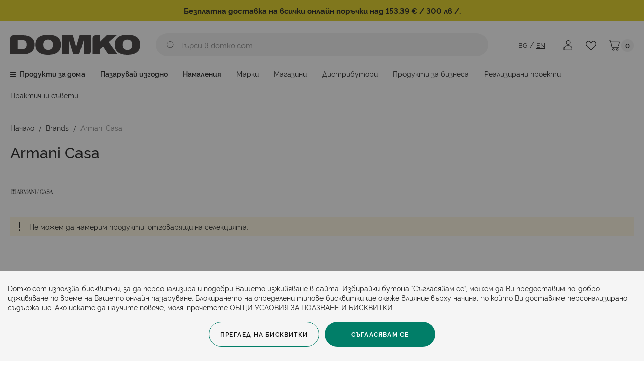

--- FILE ---
content_type: text/html; charset=UTF-8
request_url: https://www.domko.com/brands/armani_casa
body_size: 20779
content:
<!doctype html>
<html lang="bg-bg">
    <head prefix="og: http://ogp.me/ns# category: http://ogp.me/ns/category#">
        <script>
    var LOCALE = 'bg\u002DBG';
    var BASE_URL = 'https\u003A\u002F\u002Fwww.domko.com\u002F';
    var require = {
        'baseUrl': 'https\u003A\u002F\u002Fwww.domko.com\u002Fstatic\u002Fversion1768374246\u002Ffrontend\u002FStenik\u002Fblank\u002Fbg_BG'
    };</script>        <meta charset="utf-8"/>
<meta name="title" content=" - Продукти от марката - Цени  от Домко"/>
<meta name="description" content="Armani Casa"/>
<meta name="robots" content="INDEX,FOLLOW"/>
<meta name="viewport" content="width=device-width, initial-scale=1, maximum-scale=1, user-scalable=no"/>
<meta name="format-detection" content="telephone=no"/>
<title> - Продукти от марката - Цени  от Домко</title>
                <link rel="stylesheet" type="text/css" media="all" href="https://www.domko.com/static/version1768374246/frontend/Stenik/blank/bg_BG/css/styles-m.css" />
<link rel="stylesheet" type="text/css" media="all" href="https://www.domko.com/static/version1768374246/frontend/Stenik/blank/bg_BG/jquery/uppy/dist/uppy-custom.css" />
<link rel="stylesheet" type="text/css" media="all" href="https://www.domko.com/static/version1768374246/frontend/Stenik/blank/bg_BG/Amasty_Base/vendor/slick/amslick.min.css" />
<link rel="stylesheet" type="text/css" media="all" href="https://www.domko.com/static/version1768374246/frontend/Stenik/blank/bg_BG/Amasty_LibSwiperJs/vendor/swiper/swiper.min.css" />
<link rel="stylesheet" type="text/css" media="all" href="https://www.domko.com/static/version1768374246/frontend/Stenik/blank/bg_BG/Magezon_Core/css/styles.css" />
<link rel="stylesheet" type="text/css" media="all" href="https://www.domko.com/static/version1768374246/frontend/Stenik/blank/bg_BG/Inchoo_DualPrices/css/dual-prices.css" />
<link rel="stylesheet" type="text/css" media="all" href="https://www.domko.com/static/version1768374246/frontend/Stenik/blank/bg_BG/Magezon_Core/css/mgz_bootstrap.css" />
<link rel="stylesheet" type="text/css" media="all" href="https://www.domko.com/static/version1768374246/frontend/Stenik/blank/bg_BG/Magezon_Builder/css/styles.css" />
<link rel="stylesheet" type="text/css" media="all" href="https://www.domko.com/static/version1768374246/frontend/Stenik/blank/bg_BG/Magezon_Builder/css/common.css" />
<link rel="stylesheet" type="text/css" media="all" href="https://www.domko.com/static/version1768374246/frontend/Stenik/blank/bg_BG/BlueFormBuilder_Core/css/intlTelInput.min.css" />
<link rel="stylesheet" type="text/css" media="all" href="https://www.domko.com/static/version1768374246/frontend/Stenik/blank/bg_BG/Amasty_ShopbyBase/css/chosen/chosen.css" />
<link rel="stylesheet" type="text/css" media="screen and (min-width: 768px)" href="https://www.domko.com/static/version1768374246/frontend/Stenik/blank/bg_BG/css/styles-l.css" />
<link rel="stylesheet" type="text/css" media="print" href="https://www.domko.com/static/version1768374246/frontend/Stenik/blank/bg_BG/css/print.css" />
<script type="text/javascript" src="https://www.domko.com/static/version1768374246/frontend/Stenik/blank/bg_BG/requirejs/require.js"></script>
<script type="text/javascript" src="https://www.domko.com/static/version1768374246/frontend/Stenik/blank/bg_BG/mage/requirejs/mixins.js"></script>
<script type="text/javascript" src="https://www.domko.com/static/version1768374246/frontend/Stenik/blank/bg_BG/requirejs-config.js"></script>
<link rel="preload" as="font" crossorigin="anonymous" href="https://www.domko.com/static/version1768374246/frontend/Stenik/blank/bg_BG/fonts/Luma-Icons.woff2" />
<link rel="preload" as="font" crossorigin="anonymous" href="https://www.domko.com/static/version1768374246/frontend/Stenik/blank/bg_BG/fonts/Rawline/Rawline-Light.woff2" />
<link rel="preload" as="font" crossorigin="anonymous" href="https://www.domko.com/static/version1768374246/frontend/Stenik/blank/bg_BG/fonts/Rawline/Rawline-Regular.woff2" />
<link rel="preload" as="font" crossorigin="anonymous" href="https://www.domko.com/static/version1768374246/frontend/Stenik/blank/bg_BG/fonts/Rawline/Rawline-Italic.woff2" />
<link rel="preload" as="font" crossorigin="anonymous" href="https://www.domko.com/static/version1768374246/frontend/Stenik/blank/bg_BG/fonts/Rawline/Rawline-SemiBold.woff2" />
<link rel="preload" as="font" crossorigin="anonymous" href="https://www.domko.com/static/version1768374246/frontend/Stenik/blank/bg_BG/fonts/Rawline/Rawline-Bold.woff2" />
<link rel="preload" as="font" crossorigin="anonymous" href="https://www.domko.com/static/version1768374246/frontend/Stenik/blank/bg_BG/fonts/Rawline/Rawline-ExtraBold.woff2" />
<link rel="canonical" href="https://www.domko.com/brands/armani_casa" />
<link rel="icon" type="image/x-icon" href="https://www.domko.com/media/favicon/default/favicon.png" />
<link rel="shortcut icon" type="image/x-icon" href="https://www.domko.com/media/favicon/default/favicon.png" />
                <script >
        window.getWpGA4Cookie = function(name) {
            match = document.cookie.match(new RegExp(name + '=([^;]+)'));
            if (match) return decodeURIComponent(match[1].replace(/\+/g, ' ')) ;
        };

        window.dataLayer2 = window.dataLayer2 || [];
                var dl4Objects = [{"0":"consent","1":"default","2":{"analytics_storage":"denied","ad_storage":"denied","ad_personalization":"denied","ad_user_data":"denied"},"length":3,"callee":true},{"0":"consent","1":"update","2":{"analytics_storage":"denied","ad_storage":"denied","ad_personalization":"denied","ad_user_data":"denied"},"length":3,"callee":true},{"pageName":" - \u041f\u0440\u043e\u0434\u0443\u043a\u0442\u0438 \u043e\u0442 \u043c\u0430\u0440\u043a\u0430\u0442\u0430 - \u0426\u0435\u043d\u0438  \u043e\u0442 \u0414\u043e\u043c\u043a\u043e","pageType":"category","google_tag_params":{"ecomm_pagetype":"category","ecomm_category":"Default Category"}}];
        for (var i in dl4Objects) {
            window.dataLayer2.push({ecommerce: null});
            window.dataLayer2.push(dl4Objects[i]);
        }
                var wpGA4Cookies = ['wp_ga4_customerId','wp_ga4_customerGroup'];
        wpGA4Cookies.map(function(cookieName) {
            var cookieValue = window.getWpGA4Cookie(cookieName);
            if (cookieValue) {
                var dl4Object = {};
                dl4Object[cookieName.replace('wp_ga4_', '')] = cookieValue;
                window.dataLayer2.push(dl4Object);
            }
        });
    </script>

    <!-- Google Tag Manager -->
<script>(function(w,d,s,l,i){w[l]=w[l]||[];w[l].push({'gtm.start':
new Date().getTime(),event:'gtm.js'});var f=d.getElementsByTagName(s)[0],
j=d.createElement(s),dl=l!='dataLayer'?'&l='+l:'';j.async=true;j.src=
'https://www.googletagmanager.com/gtm.js?id='+i+dl;f.parentNode.insertBefore(j,f);
})(window,document,'script','dataLayer2','GTM-WJQG22K');</script>
<!-- End Google Tag Manager -->    <script type="text/x-magento-init">
        {
            "*": {
                "Magento_PageCache/js/form-key-provider": {
                    "isPaginationCacheEnabled":
                        0                }
            }
        }
    </script>
<style>
	@media (min-width: 1260px) {
		.magezon-builder .mgz-container {width: 1260px;}
	}
	</style>
<meta property="og:title" content="Armani Casa" />
<meta property="og:url" content="https://www.domko.com/brands/armani_casa" />
<meta property="og:description" content="Armani Casa" />
<meta property="og:image" content="https://www.domko.com/media/amasty/shopby/option_images/brand7.png" />
<meta property="og:image" content="https://www.domko.com/static/version1768374246/frontend/Stenik/blank/bg_BG/images/domko-logo.jpg" /><!-- Google Tag Manager -->
    <script >(function(w,d,s,l,i){w[l]=w[l]||[];w[l].push({'gtm.start':
    new Date().getTime(),event:'gtm.js'});var f=d.getElementsByTagName(s)[0],
    j=d.createElement(s),dl=l!='dataLayer'?'&l='+l:'';j.async=true;j.src=
    'https://www.googletagmanager.com/gtm.js?id='+i+dl;f.parentNode.insertBefore(j,f);
    })(window,document,'script','dataLayer2','GTM-WJQG22K');</script>
<!-- End Google Tag Manager -->
<meta property="og:type" content="category"/>

    <meta property="og:title" content=" - Продукти от марката - Цени "/>

    <meta property="og:description" content="Вижте всичко от ➤  ➤ в магазин Домко ✔️ Продукти и аксесоари за дома от марката ✔️ Очакваме ви онлайн или на ☎️ *2002"/>

<meta property="og:url" content="https://www.domko.com/brands/armani_casa"/>

    <meta property="og:image" content="https://www.domko.com/media/amasty/shopby/option_images/brand7.png"/>

<meta property="og:site_name" content="Domko"/>
    </head>
    <body data-container="body"
          data-mage-init='{"loaderAjax": {}, "loader": { "icon": "https://www.domko.com/static/version1768374246/frontend/Stenik/blank/bg_BG/images/loader-2.gif"}}'
        class="pl-thm-stenik pl-thm-stenik-blank page-with-filter page-products categorypath- category-default-category ambrand-index-index page-layout-1column" id="html-body">
        <!-- Google Tag Manager (noscript) -->
<noscript><iframe src="https://www.googletagmanager.com/ns.html?id=GTM-WJQG22K"
height="0" width="0" style="display:none;visibility:hidden"></iframe></noscript>
<!-- End Google Tag Manager (noscript) -->

<script type="text/x-magento-init">
    {
        "*": {
            "mage/cookies": {
                "expires": null,
                "path": "\u002F",
                "domain": ".www.domko.com",
                "secure": true,
                "lifetime": "604800"
            }
        }
    }
</script>
    <noscript>
        <div class="message global noscript">
            <div class="content">
                <p>
                    <strong>JavaScript изглежда да бъде прекратен във вашия браузър.</strong>
                    <span>
                        За най-добър опит на нашия сайт не забравяйте да включите Javascript във вашия браузър.                    </span>
                </p>
            </div>
        </div>
    </noscript>

<script>
    window.cookiesConfig = window.cookiesConfig || {};
    window.cookiesConfig.secure = true;
</script><script>    require.config({
        map: {
            '*': {
                wysiwygAdapter: 'mage/adminhtml/wysiwyg/tiny_mce/tinymceAdapter'
            }
        }
    });</script>
<script data-cfasync="false" type="text&#x2F;javascript">window.isGdprCookieEnabled = true;

require(['Amasty_GdprFrontendUi/js/modal-show'], function (modalConfigInit) {
    modalConfigInit({"isDeclineEnabled":0,"barLocation":0,"policyText":"Domko.com \u0438\u0437\u043f\u043e\u043b\u0437\u0432\u0430 \u0431\u0438\u0441\u043a\u0432\u0438\u0442\u043a\u0438, \u0437\u0430 \u0434\u0430 \u043f\u0435\u0440\u0441\u043e\u043d\u0430\u043b\u0438\u0437\u0438\u0440\u0430 \u0438 \u043f\u043e\u0434\u043e\u0431\u0440\u0438 \u0412\u0430\u0448\u0435\u0442\u043e \u0438\u0437\u0436\u0438\u0432\u044f\u0432\u0430\u043d\u0435 \u0432 \u0441\u0430\u0439\u0442\u0430. \u0418\u0437\u0431\u0438\u0440\u0430\u0439\u043a\u0438 \u0431\u0443\u0442\u043e\u043d\u0430 \u201c\u0421\u044a\u0433\u043b\u0430\u0441\u044f\u0432\u0430\u043c \u0441\u0435\u201d, \u043c\u043e\u0436\u0435\u043c \u0434\u0430 \u0412\u0438 \u043f\u0440\u0435\u0434\u043e\u0441\u0442\u0430\u0432\u0438\u043c \u043f\u043e-\u0434\u043e\u0431\u0440\u043e \u0438\u0437\u0436\u0438\u0432\u044f\u0432\u0430\u043d\u0435 \u043f\u043e \u0432\u0440\u0435\u043c\u0435 \u043d\u0430 \u0412\u0430\u0448\u0435\u0442\u043e \u043e\u043d\u043b\u0430\u0439\u043d \u043f\u0430\u0437\u0430\u0440\u0443\u0432\u0430\u043d\u0435. \u0411\u043b\u043e\u043a\u0438\u0440\u0430\u043d\u0435\u0442\u043e \u043d\u0430 \u043e\u043f\u0440\u0435\u0434\u0435\u043b\u0435\u043d\u0438 \u0442\u0438\u043f\u043e\u0432\u0435 \u0431\u0438\u0441\u043a\u0432\u0438\u0442\u043a\u0438 \u0449\u0435 \u043e\u043a\u0430\u0436\u0435 \u0432\u043b\u0438\u044f\u043d\u0438\u0435 \u0432\u044a\u0440\u0445\u0443 \u043d\u0430\u0447\u0438\u043d\u0430, \u043f\u043e \u043a\u043e\u0439\u0442\u043e \u0412\u0438 \u0434\u043e\u0441\u0442\u0430\u0432\u044f\u043c\u0435 \u043f\u0435\u0440\u0441\u043e\u043d\u0430\u043b\u0438\u0437\u0438\u0440\u0430\u043d\u043e \u0441\u044a\u0434\u044a\u0440\u0436\u0430\u043d\u0438\u0435. \u0410\u043a\u043e \u0438\u0441\u043a\u0430\u0442\u0435 \u0434\u0430 \u043d\u0430\u0443\u0447\u0438\u0442\u0435 \u043f\u043e\u0432\u0435\u0447\u0435, \u043c\u043e\u043b\u044f, \u043f\u0440\u043e\u0447\u0435\u0442\u0435\u0442\u0435 <a href=\"privacy-policy-cookie-restriction-mode\" title=\"Cookie Policy\" target=\"_blank\">\u041e\u0411\u0429\u0418 \u0423\u0421\u041b\u041e\u0412\u0418\u042f \u0417\u0410 \u041f\u041e\u041b\u0417\u0412\u0410\u041d\u0415 \u0418 \u0411\u0418\u0421\u041a\u0412\u0418\u0422\u041a\u0418.<\/a>","firstShowProcess":"0","cssConfig":{"backgroundColor":"#F5F5F5","policyTextColor":"#222222","textColor":null,"titleColor":null,"linksColor":"#222222","acceptBtnColor":null,"acceptBtnColorHover":null,"acceptBtnTextColor":null,"acceptBtnTextColorHover":null,"acceptBtnOrder":null,"allowBtnTextColor":null,"allowBtnTextColorHover":null,"allowBtnColor":null,"allowBtnColorHover":null,"allowBtnOrder":null,"declineBtnTextColorHover":null,"declineBtnColorHover":null,"declineBtnTextColor":null,"declineBtnColor":null,"declineBtnOrder":null},"isAllowCustomersCloseBar":true,"isPopup":false,"isModal":false,"className":"amgdprjs-bar-template","buttons":[{"label":"\u0421\u044a\u0433\u043b\u0430\u0441\u044f\u0432\u0430\u043c \u0441\u0435","dataJs":"accept","class":"-allow -save","action":"allowCookies"},{"label":"\u041f\u0440\u0435\u0433\u043b\u0435\u0434 \u043d\u0430 \u0431\u0438\u0441\u043a\u0432\u0438\u0442\u043a\u0438","dataJs":"settings","class":"-settings"}],"template":"<div role=\"alertdialog\"\r\n     class=\"modal-popup _show amgdprcookie-bar-container <% if (data.isPopup) { %>-popup<% } %>\"\r\n     data-amcookie-js=\"bar\"\r\n     aria-label=\"<%= phrase.cookieBar %>\"\r\n>\r\n    <div data-amgdprcookie-focus-start tabindex=\"0\">\r\n        <span tabindex=\"0\" class=\"amgdprcookie-focus-guard\" data-focus-to=\"last\"><\/span>\r\n        <div class=\"amgdprcookie-bar-block\">\r\n            <div id=\"amgdprcookie-policy-text\" class=\"amgdprcookie-policy\"><%= data.policyText %><\/div>\r\n            <div class=\"amgdprcookie-buttons-block\">\r\n                <% _.each(data.buttons, function(button) { %>\r\n                <button\r\n                    class=\"amgdprcookie-button <%= button.class %>\"\r\n                    disabled\r\n                    data-amgdprcookie-js=\"<%= button.dataJs %>\"\r\n                >\r\n                    <%= button.label %>\r\n                <\/button>\r\n                <% }); %>\r\n            <\/div>\r\n        <\/div>\r\n        <span tabindex=\"0\" class=\"amgdprcookie-focus-guard\" data-focus-to=\"first\"><\/span>\r\n    <\/div>\r\n<\/div>\r\n<div role=\"alertdialog\" tabindex=\"-1\" class=\"amgdprcookie-bar-overlay\" data-amcookie-js=\"bar\"><\/div>\r\n<style>\r\n    <% if(css.backgroundColor){ %>\r\n    .amgdprcookie-bar-container {\r\n        background-color: <%= css.backgroundColor %>\r\n    }\r\n    <% } %>\r\n    <% if(css.policyTextColor){ %>\r\n    .amgdprcookie-bar-container .amgdprcookie-policy {\r\n        color: <%= css.policyTextColor %>;\r\n    }\r\n    <% } %>\r\n    <% if(css.textColor){ %>\r\n    .amgdprcookie-bar-container .amgdprcookie-text {\r\n        color: <%= css.textColor %>;\r\n    }\r\n    <% } %>\r\n    <% if(css.titleColor){ %>\r\n    .amgdprcookie-bar-container .amgdprcookie-header {\r\n        color: <%= css.titleColor %>;\r\n    }\r\n    <% } %>\r\n    <% if(css.linksColor){ %>\r\n    .amgdprcookie-bar-container .amgdprcookie-link,\r\n    .amgdprcookie-bar-container .amgdprcookie-policy a {\r\n        color: <%= css.linksColor %>;\r\n    }\r\n    <% } %>\r\n    <% if(css.acceptBtnOrder || css.acceptBtnColor || css.acceptBtnTextColor){ %>\r\n    .amgdprcookie-bar-container .amgdprcookie-button.-save {\r\n        <% if(css.acceptBtnOrder) { %>order: <%= css.acceptBtnOrder %>; <% } %>\r\n        <% if(css.acceptBtnColor) { %>\r\n            background-color: <%= css.acceptBtnColor %>;\r\n            border-color: <%= css.acceptBtnColor %>;\r\n        <% } %>\r\n        <% if(css.acceptBtnTextColor) { %>color: <%= css.acceptBtnTextColor %>; <% } %>\r\n    }\r\n    <% } %>\r\n    <% if(css.acceptBtnColorHover || css.acceptBtnTextColorHover){ %>\r\n    .amgdprcookie-bar-container .amgdprcookie-button.-save:hover {\r\n        <% if(css.acceptBtnColorHover) { %>\r\n            background-color: <%= css.acceptBtnColorHover %>;\r\n            border-color: <%= css.acceptBtnColorHover %>;\r\n        <% } %>\r\n        <% if(css.acceptBtnTextColorHover) { %> color: <%= css.acceptBtnTextColorHover %>; <% } %>\r\n    }\r\n    <% } %>\r\n    <% if(css.allowBtnOrder || css.allowBtnColor || css.allowBtnTextColor){ %>\r\n    .amgdprcookie-bar-container .amgdprcookie-button.-settings {\r\n        <% if(css.allowBtnOrder) { %> order: <%= css.allowBtnOrder %>; <% } %>\r\n        <% if(css.allowBtnColor) { %>\r\n            background-color: <%= css.allowBtnColor %>;\r\n            border-color: <%= css.allowBtnColor %>;\r\n        <% } %>\r\n        <% if(css.allowBtnTextColor) { %> color: <%= css.allowBtnTextColor %>; <% } %>\r\n    }\r\n    <% } %>\r\n    <% if(css.allowBtnColorHover || css.allowBtnTextColorHover){ %>\r\n    .amgdprcookie-bar-container .amgdprcookie-button.-settings:hover {\r\n        <% if(css.allowBtnColorHover) { %>\r\n            background-color: <%= css.allowBtnColorHover %>;\r\n            border-color: <%= css.allowBtnColorHover %>;\r\n        <% } %>\r\n        <% if(css.allowBtnTextColorHover) { %> color: <%= css.allowBtnTextColorHover %>; <% } %>\r\n    }\r\n    <% } %>\r\n    <% if(css.declineBtnOrder || css.declineBtnColor || css.declineBtnTextColor){ %>\r\n    .amgdprcookie-bar-container .amgdprcookie-button.-decline {\r\n        <% if(css.declineBtnOrder) { %> order: <%= css.declineBtnOrder %>; <% } %>\r\n        <% if(css.declineBtnColor) { %>\r\n            background-color: <%= css.declineBtnColor %>;\r\n            border-color: <%= css.declineBtnColor %>;\r\n        <% } %>\r\n        <% if(css.declineBtnTextColor) { %> color: <%= css.declineBtnTextColor %>; <% } %>\r\n    }\r\n    <% } %>\r\n    <% if(css.declineBtnColorHover || css.declineBtnTextColorHover){ %>\r\n    .amgdprcookie-bar-container .amgdprcookie-button.-decline:hover {\r\n        <% if(css.declineBtnColorHover) { %>\r\n            background-color: <%= css.declineBtnColorHover %>;\r\n            border-color: <%= css.declineBtnColorHover %>;\r\n        <% } %>\r\n        <% if(css.declineBtnTextColorHover) { %> color: <%= css.declineBtnTextColorHover %>; <% } %>\r\n    }\r\n    <% } %>\r\n<\/style>\r\n"});
});</script>    <script data-cfasync="false" type="text/x-magento-init">
        {
            "*": {
                "Magento_Ui/js/core/app": {"components":{"gdpr-cookie-modal":{"cookieText":"Domko.com \u0438\u0437\u043f\u043e\u043b\u0437\u0432\u0430 \u0431\u0438\u0441\u043a\u0432\u0438\u0442\u043a\u0438, \u0437\u0430 \u0434\u0430 \u043f\u0435\u0440\u0441\u043e\u043d\u0430\u043b\u0438\u0437\u0438\u0440\u0430 \u0438 \u043f\u043e\u0434\u043e\u0431\u0440\u0438 \u0412\u0430\u0448\u0435\u0442\u043e \u0438\u0437\u0436\u0438\u0432\u044f\u0432\u0430\u043d\u0435 \u0432 \u0441\u0430\u0439\u0442\u0430. \u0418\u0437\u0431\u0438\u0440\u0430\u0439\u043a\u0438 \u0431\u0443\u0442\u043e\u043d\u0430 \u201c\u0421\u044a\u0433\u043b\u0430\u0441\u044f\u0432\u0430\u043c \u0441\u0435\u201d, \u043c\u043e\u0436\u0435\u043c \u0434\u0430 \u0412\u0438 \u043f\u0440\u0435\u0434\u043e\u0441\u0442\u0430\u0432\u0438\u043c \u043f\u043e-\u0434\u043e\u0431\u0440\u043e \u0438\u0437\u0436\u0438\u0432\u044f\u0432\u0430\u043d\u0435 \u043f\u043e \u0432\u0440\u0435\u043c\u0435 \u043d\u0430 \u0412\u0430\u0448\u0435\u0442\u043e \u043e\u043d\u043b\u0430\u0439\u043d \u043f\u0430\u0437\u0430\u0440\u0443\u0432\u0430\u043d\u0435. \u0411\u043b\u043e\u043a\u0438\u0440\u0430\u043d\u0435\u0442\u043e \u043d\u0430 \u043e\u043f\u0440\u0435\u0434\u0435\u043b\u0435\u043d\u0438 \u0442\u0438\u043f\u043e\u0432\u0435 \u0431\u0438\u0441\u043a\u0432\u0438\u0442\u043a\u0438 \u0449\u0435 \u043e\u043a\u0430\u0436\u0435 \u0432\u043b\u0438\u044f\u043d\u0438\u0435 \u0432\u044a\u0440\u0445\u0443 \u043d\u0430\u0447\u0438\u043d\u0430, \u043f\u043e \u043a\u043e\u0439\u0442\u043e \u0412\u0438 \u0434\u043e\u0441\u0442\u0430\u0432\u044f\u043c\u0435 \u043f\u0435\u0440\u0441\u043e\u043d\u0430\u043b\u0438\u0437\u0438\u0440\u0430\u043d\u043e \u0441\u044a\u0434\u044a\u0440\u0436\u0430\u043d\u0438\u0435. \u0410\u043a\u043e \u0438\u0441\u043a\u0430\u0442\u0435 \u0434\u0430 \u043d\u0430\u0443\u0447\u0438\u0442\u0435 \u043f\u043e\u0432\u0435\u0447\u0435, \u043c\u043e\u043b\u044f, \u043f\u0440\u043e\u0447\u0435\u0442\u0435\u0442\u0435 <a href=\"privacy-policy-cookie-restriction-mode\" title=\"Cookie Policy\" target=\"_blank\">\u041e\u0411\u0429\u0418 \u0423\u0421\u041b\u041e\u0412\u0418\u042f \u0417\u0410 \u041f\u041e\u041b\u0417\u0412\u0410\u041d\u0415 \u0418 \u0411\u0418\u0421\u041a\u0412\u0418\u0422\u041a\u0418.<\/a>","firstShowProcess":"0","acceptBtnText":"\u0421\u044a\u0433\u043b\u0430\u0441\u044f\u0432\u0430\u043c \u0441\u0435","declineBtnText":null,"settingsBtnText":"\u041f\u0440\u0435\u0433\u043b\u0435\u0434 \u043d\u0430 \u0431\u0438\u0441\u043a\u0432\u0438\u0442\u043a\u0438","isDeclineEnabled":0,"isAllowCustomersCloseBar":true,"component":"Amasty_GdprFrontendUi\/js\/cookies","barType":0,"barLocation":0,"children":{"gdpr-cookie-settings-modal":{"component":"Amasty_GdprFrontendUi\/js\/modal\/cookie-settings"},"gdpr-cookie-information-modal":{"component":"Amasty_GdprFrontendUi\/js\/modal\/cookie-information"}}}}}            }
        }
    </script>
    <!-- ko scope: 'gdpr-cookie-modal' -->
        <!--ko template: getTemplate()--><!-- /ko -->
    <!-- /ko -->
    <style>
        .amgdprjs-bar-template {
            z-index: 999;
                    bottom: 0;
                }
    </style>


<div class="widget block block-static-block">
    <p style="text-align: center; padding: 10px; background: #DECB02; color: #ffffff;"><span style="color: #000;"> <strong>Безплатна доставка на всички онлайн поръчки над 153.39 € / 300 лв /.</strong></span></p></div>
<div class="page-wrapper"><header class="page-header"><div class="panel wrapper"><div class="panel header"><a class="action skip contentarea"
   href="#contentarea">
    <span>
        Прескачане към съдържанието    </span>
</a>
<ul class="header links">    <li class="greet welcome" data-bind="scope: 'customer'">
        <!-- ko if: customer().fullname  -->
        <span class="logged-in"
              data-bind="text: new String('Здравей, %1!').
              replace('%1', customer().fullname)">
        </span>
        <!-- /ko -->
        <!-- ko ifnot: customer().fullname  -->
        <span class="not-logged-in"
              data-bind="text: ''"></span>
                <!-- /ko -->
    </li>
        <script type="text/x-magento-init">
        {
            "*": {
                "Magento_Ui/js/core/app": {
                    "components": {
                        "customer": {
                            "component": "Magento_Customer/js/view/customer"
                        }
                    }
                }
            }
        }
    </script>
<!-- BLOCK customer --><div class="header-customer">
</div>
<!-- /BLOCK customer --><li class="link authorization-link">
    <span class="clever-link" data-href="https://www.domko.com/customer/account/login/referer/aHR0cHM6Ly93d3cuZG9ta28uY29tL2JyYW5kcy9hcm1hbmlfY2FzYQ~~/"        >Вход</span>
</li>
<li><span class="clever-link" data-href="https://www.domko.com/customer/account/create/">Регистрация</span></li></ul></div></div><div class="header content"><span data-action="toggle-nav" class="action nav-toggle"><span>Превключване Nav</span></span>
<a
    class="logo"
    href="https://www.domko.com/"
    title="&#x041E;&#x043D;&#x043B;&#x0430;&#x0439;&#x043D;&#x20;&#x043C;&#x0430;&#x0433;&#x0430;&#x0437;&#x0438;&#x043D;&#x20;&#x0414;&#x043E;&#x043C;&#x043A;&#x043E;"
    aria-label="store logo">
    <img src="https://www.domko.com/static/version1768374246/frontend/Stenik/blank/bg_BG/images/logo.svg"
         title="&#x041E;&#x043D;&#x043B;&#x0430;&#x0439;&#x043D;&#x20;&#x043C;&#x0430;&#x0433;&#x0430;&#x0437;&#x0438;&#x043D;&#x20;&#x0414;&#x043E;&#x043C;&#x043A;&#x043E;"
         alt="&#x041E;&#x043D;&#x043B;&#x0430;&#x0439;&#x043D;&#x20;&#x043C;&#x0430;&#x0433;&#x0430;&#x0437;&#x0438;&#x043D;&#x20;&#x0414;&#x043E;&#x043C;&#x043A;&#x043E;"
            width="259"            height="40"    />
</a>

<div data-block="minicart" class="minicart-wrapper">
    <span class="action showcart" href="https://www.domko.com/checkout/cart/"
       data-bind="scope: 'minicart_content'">
        <span class="text">Моята количка</span>
        <span class="counter qty">
            <!-- ko ifnot: getCartParam('summary_count') -->
                0
            <!-- /ko -->
            <!-- ko if: getCartParam('summary_count') -->
                <span class="not-empty" data-bind="visible: getCartParam('summary_count')" style="display: none;">
                    <!-- ko text: getCartParam('summary_count') --><!-- /ko -->
                </span>
            <!-- /ko -->
        </span>
    </span>
            <div class="block block-minicart"
             data-role="dropdownDialog"
             data-mage-init='{"dropdownDialog":{
                "appendTo":"[data-block=minicart]",
                "triggerTarget":".showcart",
                "timeout": "2000",
                "closeOnMouseLeave": false,
                "closeOnEscape": true,
                "triggerClass":"active",
                "parentClass":"active",
                "buttons":[]}}'>
            <div id="minicart-content-wrapper" data-bind="scope: 'minicart_content'">
                <!-- ko template: getTemplate() --><!-- /ko -->
            </div>
                    </div>
        <script>window.checkout = {"shoppingCartUrl":"https:\/\/www.domko.com\/checkout\/cart\/","checkoutUrl":"https:\/\/www.domko.com\/checkout\/","updateItemQtyUrl":"https:\/\/www.domko.com\/checkout\/sidebar\/updateItemQty\/","removeItemUrl":"https:\/\/www.domko.com\/checkout\/sidebar\/removeItem\/","imageTemplate":"Magento_Catalog\/product\/image_with_borders","baseUrl":"https:\/\/www.domko.com\/","minicartMaxItemsVisible":3,"websiteId":"1","maxItemsToDisplay":50,"storeId":"1","storeGroupId":"1","customerLoginUrl":"https:\/\/www.domko.com\/customer\/account\/login\/referer\/aHR0cHM6Ly93d3cuZG9ta28uY29tL2JyYW5kcy9hcm1hbmlfY2FzYQ~~\/","isRedirectRequired":false,"autocomplete":"off","captcha":{"user_login":{"isCaseSensitive":false,"imageHeight":50,"imageSrc":"","refreshUrl":"https:\/\/www.domko.com\/captcha\/refresh\/","isRequired":false,"timestamp":1769009177}}}</script>    <script type="text/x-magento-init">
    {
        "[data-block='minicart']": {
            "Magento_Ui/js/core/app": {"components":{"minicart_content":{"children":{"subtotal.container":{"children":{"subtotal":{"children":{"subtotal.totals":{"config":{"display_cart_subtotal_incl_tax":1,"display_cart_subtotal_excl_tax":0,"template":"Magento_Tax\/checkout\/minicart\/subtotal\/totals"},"children":{"subtotal.totals.msrp":{"component":"Magento_Msrp\/js\/view\/checkout\/minicart\/subtotal\/totals","config":{"displayArea":"minicart-subtotal-hidden","template":"Magento_Msrp\/checkout\/minicart\/subtotal\/totals"}}},"component":"Magento_Tax\/js\/view\/checkout\/minicart\/subtotal\/totals"}},"component":"uiComponent","config":{"template":"Magento_Checkout\/minicart\/subtotal"}}},"component":"uiComponent","config":{"displayArea":"subtotalContainer"}},"item.renderer":{"component":"Magento_Checkout\/js\/view\/cart-item-renderer","config":{"displayArea":"defaultRenderer","template":"Magento_Checkout\/minicart\/item\/default"},"children":{"item.image":{"component":"Magento_Catalog\/js\/view\/image","config":{"template":"Magento_Catalog\/product\/image","displayArea":"itemImage"}},"checkout.cart.item.price.sidebar":{"component":"uiComponent","config":{"template":"Magento_Checkout\/minicart\/item\/price","displayArea":"priceSidebar"}}}},"extra_info":{"component":"uiComponent","config":{"displayArea":"extraInfo"}},"promotion":{"component":"uiComponent","config":{"displayArea":"promotion"}}},"config":{"itemRenderer":{"default":"defaultRenderer","simple":"defaultRenderer","virtual":"defaultRenderer"},"template":"Magento_Checkout\/minicart\/content"},"component":"Magento_Checkout\/js\/view\/minicart"}},"types":[]}        },
        "*": {
            "Magento_Ui/js/block-loader": "https\u003A\u002F\u002Fwww.domko.com\u002Fstatic\u002Fversion1768374246\u002Ffrontend\u002FStenik\u002Fblank\u002Fbg_BG\u002Fimages\u002Floader\u002D1.gif"
        }
    }
    </script>
</div>
<span class="header-wishlist clever-link" data-href="https://www.domko.com/wishlist/" data-bind="scope: 'wishlist'" title="Любими">
    <span data-bind="visible: wishlist().counter" style="display: none;">
        <span class="counter qty"><span class="counter-number" data-bind="text: wishlist().counter"></span></span>
    </span>
    <!-- ko if:  -->
    <!-- /ko -->
</span>
<script type="text/x-magento-init">
    {
        "*": {
            "Magento_Ui/js/core/app": {
                "components": {
                    "wishlist": {
                        "component": "Magento_Wishlist/js/view/wishlist"
                    }
                }
            }
        }
    }
</script>
<!-- BLOCK header.customer_navigation --><div class="header-user-box">
        <span class="header-user" data-mage-init='{"dropdown":{}}'
             data-toggle="dropdown" ></span>
    <script type="text/javascript">
    require([
        'jquery',
        'mage/url',
        'Magento_Customer/js/customer-data',
        'knockout'
    ], function ($, mageUrl, customerData, ko) {

        function getCustomerSectionData() {
            mageUrl.setBaseUrl(BASE_URL);
            var sectionUrl = mageUrl.build('customer/section/load');

            $.ajax({
                url: sectionUrl,
                data: { sections: "customer" },
                type: "GET",
                dataType: "json"
            }).done(function (json) {
                customerData.set('customer', json.customer);
            });
        }

        // Fetch customer data BEFORE UI is rendered
        getCustomerSectionData();
    });
</script>
    <span data-bind="scope: 'customer'">
        <!-- ko if: customer().group_code -->
            <span class="customer-group-label 1" style="display: none;" data-bind="visible: customer().group_code, text: customer().group_code"></span>
        <!-- /ko -->
    </span>
    <ul>
                    
<li class="authorization-link">
    <span class="clever-link" data-href="https://www.domko.com/customer/account/login/referer/aHR0cHM6Ly93d3cuZG9ta28uY29tL2JyYW5kcy9hcm1hbmlfY2FzYQ~~/">
        Вход    </span>
</li>
            <li><span class="clever-link" data-href="https://www.domko.com/customer/account/create/">Регистрация</span></li>            </ul>
</div>
<!-- /BLOCK header.customer_navigation -->    <div class="header-language-block">
        <ul>
<li><span class="clever-link" data-href="/">BG</span></li>
<li class="current"><a href="/en">EN</a></li>
</ul>    </div>


<div class="block block-search block-xsearch">
    <label onclick="showHideSearch()" id="search-label" class="label" for="search" data-role="minisearch-label"></label>

    <section class="amsearch-wrapper-block"
            id="amasty-search-wrapper-block"
            data-amsearch-wrapper="block"
            data-bind="
                scope: 'amsearch_wrapper',
                mageInit: {
                    'Magento_Ui/js/core/app': {
                        components: {
                            amsearch_wrapper: {
                                component: 'Amasty_Xsearch/js/wrapper',
                                data: {&quot;url&quot;:&quot;https:\/\/www.domko.com\/amasty_xsearch\/autocomplete\/index\/&quot;,&quot;url_result&quot;:&quot;https:\/\/www.domko.com\/catalogsearch\/result\/&quot;,&quot;url_popular&quot;:&quot;https:\/\/www.domko.com\/search\/term\/popular\/&quot;,&quot;isDynamicWidth&quot;:true,&quot;isProductBlockEnabled&quot;:true,&quot;width&quot;:820,&quot;displaySearchButton&quot;:false,&quot;fullWidth&quot;:false,&quot;minChars&quot;:3,&quot;delay&quot;:500,&quot;currentUrlEncoded&quot;:&quot;aHR0cHM6Ly93d3cuZG9ta28uY29tL2JyYW5kcy9hcm1hbmlfY2FzYQ~~&quot;,&quot;color_settings&quot;:[],&quot;popup_display&quot;:0,&quot;preloadEnabled&quot;:false,&quot;isSeoUrlsEnabled&quot;:false,&quot;seoKey&quot;:&quot;search&quot;,&quot;isSaveSearchInputValueEnabled&quot;:false}                            }
                        }
                    }
                }">
        <div class="amsearch-form-block"
            data-bind="
                style: {
                        width: resized() ? data.width + 'px' : ''
                },
                css: {
                    '-opened': opened
                },
                afterRender: initCssVariables">
                        
<section class="amsearch-input-wrapper"
         data-bind="
            css: {
                '-dynamic-width': data.isDynamicWidth,
                '-match': $data.readyForSearch(),
                '-typed': inputValue && inputValue().length
            }">
    <input type="text"
           name="q"
           placeholder="&#x0422;&#x044A;&#x0440;&#x0441;&#x0438;&#x20;&#x0432;&#x20;domko.com"
           class="amsearch-input"
           maxlength="128"
           role="combobox"
           aria-haspopup="false"
           aria-autocomplete="both"
           autocomplete="off"
           aria-expanded="false"
           data-amsearch-block="input"
           enterkeyhint="search"
           data-bind="
                afterRender: initInputValue,
                hasFocus: focused,
                value: inputValue,
                event: {
                    keypress: onEnter
                },
                valueUpdate: 'input'">
    <!-- ko template: { name: templates.loader } --><!-- /ko -->
    <button class="amsearch-button -close -clear -icon"
            style="display: none"
            data-bind="
                event: {
                    click: inputValue.bind(this, '')
                },
                attr: {
                    title: $t('Clear Field')
                },
                visible: inputValue && inputValue().length">
    </button>
    <button class="amsearch-button -loupe -clear -icon -disabled"
            data-bind="
                event: {
                    click: search
                },
                css: {
                    '-disabled': !$data.match()
                },
                attr: {
                    title: $t('Search')
                }">
    </button>
</section>
            
            
<section class="amsearch-result-section"
         data-amsearch-js="results"
         style="display: none;"
         data-bind="
            css: {
                '-small': $data.data.width < 700 && !$data.data.fullWidth
            },
            afterRender: function (node) {
                initResultSection(node, 1)
            },
            style: resultSectionStyles(),
            visible: $data.opened()">
    <!-- ko if: !$data.match() && $data.preload() -->
        <!-- ko template: { name: templates.preload } --><!-- /ko -->
    <!-- /ko -->
    <!-- ko if: $data.match() -->
        <!-- ko template: { name: templates.results } --><!-- /ko -->
    <!-- /ko -->
    <!-- ko if: $data.message() && $data.message().length -->
        <!-- ko template: { name: templates.message } --><!-- /ko -->
    <!-- /ko -->
</section>
        </div>
                <div class="focusable-trap" data-bind="event: { focusin: close }" tabindex="0"></div>
    </section>
</div>
<script>
    function showHideSearch() {
        let searchBlock = document.getElementById('amasty-search-wrapper-block');
        searchBlock.style.display = ((searchBlock.style.display != 'block') ? 'block' : 'none');
        document.getElementById('search-label').classList.toggle('active');
        if (document.getElementById('search-label').classList.contains('active')) {
            document.querySelector('.amsearch-input').focus();
        }
    }
</script>
<ul class="compare wrapper"><li class="item link compare" data-bind="scope: 'compareProducts'" data-role="compare-products-link">
    <a class="action compare no-display" title="&#x0421;&#x0440;&#x0430;&#x0432;&#x043D;&#x0438;&#x20;&#x043F;&#x0440;&#x043E;&#x0434;&#x0443;&#x043A;&#x0442;&#x0438;"
       data-bind="attr: {'href': compareProducts().listUrl}, css: {'no-display': !compareProducts().count}"
    >
        Сравни продукти        <span class="counter qty" data-bind="text: compareProducts().countCaption"></span>
    </a>
</li>
<script type="text/x-magento-init">
{"[data-role=compare-products-link]": {"Magento_Ui/js/core/app": {"components":{"compareProducts":{"component":"Magento_Catalog\/js\/view\/compare-products"}}}}}
</script>
</ul></div></header>    <div class="sections nav-sections">
                <div class="section-items nav-sections-items"
             data-mage-init='{"tabs":{"openedState":"active"}}'>
                                            <div class="section-item-title nav-sections-item-title"
                     data-role="collapsible">
                    <a class="nav-sections-item-switch"
                       data-toggle="switch" href="#store.menu">
                        Меню                    </a>
                </div>
                <div class="section-item-content nav-sections-item-content"
                     id="store.menu"
                     data-role="content">
                    
<nav class="navigation" data-action="navigation">
    <div class="main-menu-nav">
        <ul>
<li class="categories-link parent"><a href="#"><strong>Продукти за дома</strong></a><div class="widget block block-static-block">
    <ul class="six-cols">
<li class="category-all"><a href="/za-stenata">Виж всички</a></li>
<li class="parent"><a href="/za-stenata">За стената</a>
<ul>
<li class="category-all"><a href="/za-stenata">Виж всички</a></li>
<li><a href="/za-stenata/tapeti">Тапети</a></li>
<li><a href="/za-stenata/fototapeti">Фототапети</a></li>
<li><a href="/za-stenata/oblitsovki-za-steni">Стенни панели</a></li>
<li><a href="/za-stenata/oblitsovki-za-steni/dekorativni-zeleni-steni">Декоративни зелени пана</a></li>
<li><a href="/za-stenata/interiorni-boi">Интериорни бои</a></li>
<li><a href="/za-stenata/samozalepvashto-folio">Самозалепващо фолио</a></li>
<li><a href="/za-stenata/stiroporni-kornizi">Стиропорни корнизи</a></li>
<li><a href="/za-stenata/stiroporni-tavanni-ploskosti">Стиропорни плоскости</a></li>
<li><a href="/za-stenata/izolatsionni-tapeti">Изолационни тапети</a></li>
<li><a href="/za-stenata/lepila">Лепила</a></li>
</ul>
</li>
<li class="parent"><a href="/za-poda">За пода</a>
<ul>
<li class="category-all"><a href="/za-poda">Виж всички</a></li>
<li><a href="/za-poda/moketi">Мокети</a></li>
<li><a href="/za-poda/kilimi">Килими</a></li>
<li><a href="/za-poda/kozhi">Кожи</a></li>
<li><a href="/za-poda/estestveni-parketi">Естествени паркети</a></li>
<li><a href="/za-poda/laminirani-parketi">Ламинирани паркети</a></li>
<li><a href="/za-poda/balatumi">Балатуми</a></li>
<li><a href="/za-poda/pvts-podova-nastilka">ПВЦ настилки</a></li>
<li><a href="/za-poda/pvc-planki">ПВЦ планки</a></li>
<li><a href="/za-poda/deking">Декинг</a></li>
<li><a href="/za-poda/izkustveni-trevi">Изкуствени треви</a></li>
<li><a href="/za-poda/pateki">Пътеки</a></li>
<li><a href="/za-poda/pervazi">Первази</a></li>
<li><a href="/za-poda/podlozhki">Подложки</a></li>
<li><a href="/za-poda/iztrivalki">Изтривалки</a></li>
<li><a href="/za-poda/pochistvashti-produkti">Почистващи препарати</a></li>
</ul>
</li>
<li class="parent"><a href="/tekstil-za-doma/">Текстил за дома</a>
<ul>
<li class="category-all"><a href="/tekstil-za-doma/">Виж всички</a></li>
<li><a href="/tekstil-za-doma/spalni-komplekti">Спални комплекти</a></li>
<li><a href="/tekstil-za-doma/odeyala">Одеяла</a></li>
<li><a href="/tekstil-za-doma/pokrivala-za-legla">Покривала за легла</a></li>
<li><a href="/tekstil-za-doma/tekstil">Текстил</a></li>
<li><a href="/tekstil-za-doma/dekorativni-vazglavnitsi">Декоративни възглавници</a></li>
<li><a href="/tekstil-za-doma/zavivki-i-vazglavnitsi">Олекотени завивки и възглавници</a></li>
<li><a href="/tekstil-za-doma/protektori-za-matratsi">Протектори</a></li>
<li><a href="/tekstil-za-doma/karpi">Кърпи </a></li>
<li><a href="/tekstil-za-doma/halati">Халати</a></li>
<li><a href="/tekstil-za-doma/karpi/plazhni-karpi">Плажни кърпи</a></li>
<li><a href="/tekstil-za-doma/karpi/plazhni-chanti-i-shapki">Плажни чанти и шапки</a></li>
<li><a href="/tekstil-za-doma/pokrivki-za-masa-i-mushami">Покривки за маса и мушами </a></li>
<li><a href="/tekstil-za-doma/podlozhki-za-hranene">Подложки за хранене</a></li>
<li><a href="/tekstil-za-doma/kuhnenski-prestilki-rakavitsi-rakohvatki">Кухненски престилки, ръкавици, ръкохватки</a></li>
<li><a href="/tekstil-za-doma/kornizi-za-zavesi">Корнизи за завеси</a></li>
</ul>
</li>
<li class="parent"><a href="/osvetlenie/">Осветителни тела</a>
<ul>
<li class="category-all"><a href="/osvetlenie/">Виж всички</a></li>
<li><a href="/osvetlenie/polilei">Полилеи</a></li>
<li><a href="/osvetlenie/pendeli">Пендели</a></li>
<li><a href="/osvetlenie/plafonieri-i-tavanni-lampi">Плафониери и таванни лампи</a></li>
<li><a href="/osvetlenie/tavanni-ventilatori-s-osvetlenie">Таванни вентилатори с осветление</a></li>
<li><a href="/osvetlenie/aplitsi-i-stenni-lampi">Аплици и стенни лампи</a></li>
<li><a href="/osvetlenie/nastolni-lampi">Настолни лампи</a></li>
<li><a href="/osvetlenie/lampioni">Лампиони</a></li>
<li><a href="/osvetlenie/gradinsko-osvetlenie">Градинско осветление</a></li>
<li><a href="/osvetlenie/spotove-i-luni">Спотове</a></li>
<li><a href="/osvetlenie/luni">Луни</a></li>
<li><a href="/osvetlenie/lineyno-osvetlenie">Линейно осветление</a></li>
<li><a href="/osvetlenie/osvetlenie-za-banya">Осветление за баня</a></li>
<li><a href="/osvetlenie/detsko-osvetlenie">Детско осветление</a></li>
<li><a href="/osvetlenie/pvts-lampi">Пвц лампи</a></li>
<li><a href="/osvetlenie/krushki">Крушки</a></li>
<li><a href="/osvetlenie/klyuchove-i-kontakti">Ключове и контакти</a></li>
</ul>
</li>
<li class="parent"><a href="/mebeli/">Мебели</a>
<ul>
<li class="category-all"><a href="/mebeli/">Виж всички</a></li>
<li><a href="/mebeli/meka-mebel">Мека мебел</a></li>
<li><a href="/mebeli/spalni">Спални</a></li>
<li><a href="/mebeli/masi">Маси</a></li>
<li><a href="/mebeli/stolove">Столове</a></li>
<li><a href="/mebeli/taburetki">Табуретки</a></li>
<li><a href="/mebeli/shkafove-i-etazherki">Комоди и шкафове</a></li>
<li><a href="/mebeli/noshtni-shkafcheta-i-skrinove">Нощни шкафчета</a></li>
<li><a href="/mebeli/etazherki">Етажерки</a></li>
<li><a href="/catalog/category/view/s/zakachalki/id/232/">Закачалки</a></li>
<li><a href="/mebeli/peyki-za-antre">Пейки за антре</a></li>
<li><a href="/mebeli/gradinska-mebel">Градинска мебел</a></li>
</ul>
</li>
<li class="parent"><a href="/aksesoari/">Аксесоари</a>
<ul>
<ul>
<li class="category-all"><a href="/aksesoari/">Виж всички</a></li>
<li><a href="/aksesoari/vazi">Вази</a></li>
<li><a href="/aksesoari/kashpi">Кашпи</a></li>
<li><a href="/aksesoari/izkustveni-tsvetya">Изкуствени цветя</a></li>
<li><a href="/aksesoari/dekorativni-feneri">Фенери</a></li>
<li><a href="/aksesoari/sveshtnitsi">Свещници</a></li>
<li><a href="/aksesoari/aromatni-sveshti">Свещи</a></li>
<li><a href="/aksesoari/ogledala">Огледала</a></li>
<li><a href="/aksesoari/fotoramki">Рамки </a></li>
<li><a href="/aksesoari/kartini">Картини</a></li>
<li><a href="/aksesoari/chasovnitsi">Часовници</a></li>
<li><a href="/aksesoari/benetton-casa">Бутилки</a></li>
<li><a href="/aksesoari/kupi-za-plodove">Купи</a></li>
<li><a href="/aksesoari/kutii">Кутии</a></li>
<li><a href="/aksesoari/postavki">Поставки</a></li>
<li><a href="/aksesoari/podnosi">Подноси</a></li>
<li><a href="/aksesoari/koshove">Кошове</a></li>
<li><a href="/aksesoari/kalendari">Календари</a></li>
<li><a href="/aksesoari/dekoratsii-za-doma">Декорация</a></li>
<li><a href="/aksesoari/3d-metal-art">3D Metal Art</a></li>
<li><a href="/aksesoari/velikdenski-dekoratsii">Великденска декорация</a></li>
<li><a href="/aksesoari/dekoratsiya-za-koleda">Коледна декорация</a></li>
</ul>
</ul>
</li>
</ul></div>
</li>
<li><a href="/izgodno"><strong>Пазарувай изгодно</strong></a></li>
<li><a href="/namaleniya"><strong>Намаления</strong></a></li>
<li><a href="/brands">Марки</a></li>
<li><a href="/stores">Магазини</a></li>
<li><a href="/distributori">Дистрибутори </a></li>
<li class="parent"><a href="#">Продукти за бизнеса</a><div class="widget block block-static-block">
    <ul>
<li class="parent"><a href="#">За стената</a>
<ul>
<li><a href="/tapeti-za-obshtestveni-sgradi">Contract тапети</a></li>
<li><a href="/tapeti-za-obshtestveni-sgradi/fibreglass">Стъклофибърни тапети</a></li>
</ul>
</li>
<li class="parent"><a href="#">За пода</a>
<ul>
<li><a href="/moketi-b2b">Мокети</a></li>
<li><a href="/moketni-plochi">Мокетни плочи</a></li>
<li><a href="/blog/post/premium-kilimi-limited-edition">Премиум килими Limited Edition</a></li>
<li><a href="/blog/post/visokokachestveni-valneni-kilimi-ot-best-wool-carpets">Вълнени килими Best Wool Carpets</a></li>
<li><a href="/sportni-nastilki-kraiburg-sportec-r-color">Спортни настилки</a></li>
<li><a href="/profesionalni-mashini-za-pochistvane">Професионални машини за почистване</a></li>
</ul>
</li>
<li class="parent"><a href="/tekstil-za-obekti">Текстил за обекти</a>
<ul>
<li><a href="/tekstil-za-obekti">Текстил</a></li>
<li><a href="/produkti-za-biznesa/tekstil-za-obekti/tekstil-za-obekti-karpi">Кърпи</a></li>
<li><a href="/produkti-za-biznesa/tekstil-za-obekti/takstil-za-obekti-halati">Халати</a></li>
<li><a href="/produkti-za-biznesa/tekstil-za-obekti/tekstil-za-obekti-kilimi-za-banya">Килими за баня</a></li>
<li><a href="/produkti-za-biznesa/tekstil-za-obekti/tekstil-za-obekti-pantofi">Пантофи</a></li>
<li><a href="/spalni-komplekti">Спални комплекти</a></li>
<li><a href="/olekoteni-zavivki-i-vazglavnitsi-za-obekti">Олекотени завивки и възглавници</a></li>
<li><a href="/protektori">Протектори</a></li>
<li><a href="/kornizi-za-zavesi-za-obekti">Корнизи за завеси</a></li>
</ul>
</li>
<li class="banner-col"><a href="#"><img src="https://www.domko.com/media/wysiwyg/modulyss_Devnya_Cement_5_1.jpg" alt="" width="646" height="325"></a></li>
</ul></div>
</li>
<li><a href="/projects">Реализирани проекти</a></li>
<li><a href="/blog">Практични съвети</a></li>
</ul>    </div>
            <div class="responsive-menu-links">
            <ul>
<li><span class="clever-link" data-href="/plashtane">Начини на плащане</span></li>
<li><span class="clever-link" data-href="/transport">Транспорт и доставка</span></li>
<li><span class="clever-link" data-href="/montazh">Монтаж</span></li>
<li><span class="clever-link" data-href="/contact">Контакти</span></li>
<li><a class="underline" href="tel:0700 420 02">Позвънете ни: 0700 420 02</a></li>
</ul>        </div>
    </nav>
<script>
    require(['jquery'], function ($) {
        var $body = $('body');
        $('.nav-toggle').click(function() {
            $body.toggleClass('nav-open');
        });
        $('.main-menu-nav .parent > a').click(function(e) {
            if ($(window).width() < 768) {
                e.preventDefault();
                e.stopPropagation();
                $(this).parents('.parent').first().toggleClass('opened');
            }
        });
    });
</script>

                </div>
                                            <div class="section-item-title nav-sections-item-title"
                     data-role="collapsible">
                    <a class="nav-sections-item-switch"
                       data-toggle="switch" href="#store.links">
                        Профил                    </a>
                </div>
                <div class="section-item-content nav-sections-item-content"
                     id="store.links"
                     data-role="content">
                    <!-- Account links -->                </div>
                                            <div class="section-item-title nav-sections-item-title"
                     data-role="collapsible">
                    <a class="nav-sections-item-switch"
                       data-toggle="switch" href="#store.settings">
                        BG/EN                    </a>
                </div>
                <div class="section-item-content nav-sections-item-content"
                     id="store.settings"
                     data-role="content">
                        <div class="header-language-block">
        <ul>
<li><span class="clever-link" data-href="/">BG</span></li>
<li class="current"><a href="/en">EN</a></li>
</ul>    </div>
                </div>
                    </div>
    </div>
<div class="breadcrumbs">
    <ul class="items" itemscope itemtype="https://schema.org/BreadcrumbList">
                                        <li class="item home" itemprop="itemListElement" itemscope
          itemtype="https://schema.org/ListItem">
                            <a href="https://www.domko.com/" title="Отиди на основата страница" itemprop="item">
                    <span itemprop="name">Начало  </span>
                    <meta itemprop="position" content="1"/>
                </a>
                        </li>
                                <li class="item brands" itemprop="itemListElement" itemscope
          itemtype="https://schema.org/ListItem">
                            <a href="https://www.domko.com/brands/" title="Brands" itemprop="item">
                    <span itemprop="name">Brands  </span>
                    <meta itemprop="position" content="2"/>
                </a>
                        </li>
                                <li class="item all-products" >
                            <strong>Armani Casa</strong>
                        </li>
            </ul>
</div>
<main id="maincontent" class="page-main"><a id="contentarea" tabindex="-1"></a>
<div class="page-title-wrapper">
    <h1 class="page-title"
         id="page-title-heading"                     aria-labelledby="page-title-heading&#x20;toolbar-amount"
        >
        <span class="base" data-ui-id="page-title-wrapper" >Armani Casa</span>    </h1>

    </div>
<div class="page messages"><div data-placeholder="messages"></div>
<div data-bind="scope: 'messages'">
    <!-- ko if: cookieMessagesObservable() && cookieMessagesObservable().length > 0 -->
    <div aria-atomic="true" role="alert" class="messages" data-bind="foreach: {
        data: cookieMessagesObservable(), as: 'message'
    }">
        <div data-bind="attr: {
            class: 'message-' + message.type + ' ' + message.type + ' message',
            'data-ui-id': 'message-' + message.type
        }">
            <div data-bind="html: $parent.prepareMessageForHtml(message.text)"></div>
        </div>
    </div>
    <!-- /ko -->

    <div aria-atomic="true" role="alert" class="messages" data-bind="foreach: {
        data: messages().messages, as: 'message'
    }, afterRender: purgeMessages">
        <div data-bind="attr: {
            class: 'message-' + message.type + ' ' + message.type + ' message',
            'data-ui-id': 'message-' + message.type
        }">
            <div data-bind="html: $parent.prepareMessageForHtml(message.text)"></div>
        </div>
    </div>
</div>

<script type="text/x-magento-init">
    {
        "*": {
            "Magento_Ui/js/core/app": {
                "components": {
                        "messages": {
                            "component": "Magento_Theme/js/view/messages"
                        }
                    }
                }
            }
    }
</script>
</div><div class="category-view">    <div class="category-image">
        <img src="https://www.domko.com/media/amasty/shopby/option_images/brand7.png"
             alt="Armani&#x20;Casa"
             title="Armani&#x20;Casa"
             class="image"/>
    </div>
</div><div class="columns"><div class="column main"><script >
    let channel = new BroadcastChannel('social-login-channel');

    channel.onmessage = function (event) {
        if (event.data.event === 'socialLoginSuccess') {
            window.MP_ACCESS_TOKEN_KEY = event.data.customerToken;
            window.location.reload();
        }

        if (event.data.event === 'loginRedirect') {
            if (event.data.data.redirectUrl) {
                window.location.href = event.data.data.redirectUrl;
            } else {
                window.location.href = event.data.redirectUrl;
            }
        }

        if (event.data.event === 'windowClose') {
            window.location.reload();
        }

        if (event.data.event === 'requiredMoreInfo') {
            if (event.data.data.customerToken) {
                window.MP_ACCESS_TOKEN_KEY = event.data.data.customerToken;
            }
                        if (typeof window.fakeEmailCallback !== 'undefined') {
                fakeEmailCallback(
                    event.data.data.type,
                    event.data.data.firstName,
                    event.data.data.lastName,
                    event.data.data.typeEmail ?? ''
                );
            }
            window.close();
                    }
    };
        function openLoginPopup () {
        let currentTime = new Date().toISOString();
        channel.postMessage({
            event: 'openPopup',
            time: currentTime
        });
    }
    </script>
<input name="form_key" type="hidden" value="ubTVI5MGCbjwWOIQ" /><div id="authenticationPopup" data-bind="scope:'authenticationPopup', style: {display: 'none'}">
        <script>window.authenticationPopup = {"autocomplete":"off","customerRegisterUrl":"https:\/\/www.domko.com\/customer\/account\/create\/","customerForgotPasswordUrl":"https:\/\/www.domko.com\/customer\/account\/forgotpassword\/","baseUrl":"https:\/\/www.domko.com\/","customerLoginUrl":"https:\/\/www.domko.com\/customer\/ajax\/login\/"}</script>    <!-- ko template: getTemplate() --><!-- /ko -->
        <script type="text/x-magento-init">
        {
            "#authenticationPopup": {
                "Magento_Ui/js/core/app": {"components":{"authenticationPopup":{"component":"Magento_Customer\/js\/view\/authentication-popup","children":{"messages":{"component":"Magento_Ui\/js\/view\/messages","displayArea":"messages"},"captcha":{"component":"Magento_Captcha\/js\/view\/checkout\/loginCaptcha","displayArea":"additional-login-form-fields","formId":"user_login","configSource":"checkout"},"social-buttons":{"component":"Mageplaza_SocialLogin\/js\/view\/social-buttons","displayArea":"before"}}}}}            },
            "*": {
                "Magento_Ui/js/block-loader": "https\u003A\u002F\u002Fwww.domko.com\u002Fstatic\u002Fversion1768374246\u002Ffrontend\u002FStenik\u002Fblank\u002Fbg_BG\u002Fimages\u002Floader\u002D1.gif"
                            }
        }
    </script>
</div>
<script type="text/x-magento-init">
    {
        "*": {
            "Magento_Customer/js/section-config": {
                "sections": {"stores\/store\/switch":["*"],"stores\/store\/switchrequest":["*"],"directory\/currency\/switch":["*"],"*":["messages","apptrian_facebook_pixel_matching_section","apptrian_metapixelapi_matching_section"],"customer\/account\/logout":["*","recently_viewed_product","recently_compared_product","persistent"],"customer\/account\/loginpost":["*"],"customer\/account\/createpost":["*"],"customer\/account\/editpost":["*"],"customer\/ajax\/login":["checkout-data","cart","captcha"],"catalog\/product_compare\/add":["compare-products","gtm","wp_ga4"],"catalog\/product_compare\/remove":["compare-products"],"catalog\/product_compare\/clear":["compare-products"],"sales\/guest\/reorder":["cart"],"sales\/order\/reorder":["cart"],"checkout\/cart\/add":["cart","directory-data","gtm","wp_ga4"],"checkout\/cart\/delete":["cart","gtm","wp_ga4"],"checkout\/cart\/updatepost":["cart","wp_ga4"],"checkout\/cart\/updateitemoptions":["cart","wp_ga4"],"checkout\/cart\/couponpost":["cart"],"checkout\/cart\/estimatepost":["cart"],"checkout\/cart\/estimateupdatepost":["cart"],"checkout\/onepage\/saveorder":["cart","checkout-data","last-ordered-items"],"checkout\/sidebar\/removeitem":["cart","gtm","wp_ga4"],"checkout\/sidebar\/updateitemqty":["cart","wp_ga4"],"rest\/*\/v1\/carts\/*\/payment-information":["cart","last-ordered-items","captcha","instant-purchase","gtm","wp_ga4"],"rest\/*\/v1\/guest-carts\/*\/payment-information":["cart","captcha","gtm","wp_ga4"],"rest\/*\/v1\/guest-carts\/*\/selected-payment-method":["cart","checkout-data"],"rest\/*\/v1\/carts\/*\/selected-payment-method":["cart","checkout-data","instant-purchase"],"customer\/address\/*":["instant-purchase"],"customer\/account\/*":["instant-purchase"],"vault\/cards\/deleteaction":["instant-purchase"],"multishipping\/checkout\/overviewpost":["cart"],"paypal\/express\/placeorder":["cart","checkout-data"],"paypal\/payflowexpress\/placeorder":["cart","checkout-data"],"paypal\/express\/onauthorization":["cart","checkout-data"],"persistent\/index\/unsetcookie":["persistent"],"review\/product\/post":["review"],"paymentservicespaypal\/smartbuttons\/placeorder":["cart","checkout-data"],"paymentservicespaypal\/smartbuttons\/cancel":["cart","checkout-data"],"wishlist\/index\/add":["wishlist","gtm","wp_ga4"],"wishlist\/index\/remove":["wishlist"],"wishlist\/index\/updateitemoptions":["wishlist"],"wishlist\/index\/update":["wishlist"],"wishlist\/index\/cart":["wishlist","cart","gtm","wp_ga4"],"wishlist\/index\/fromcart":["wishlist","cart"],"wishlist\/index\/allcart":["wishlist","cart","gtm","wp_ga4"],"wishlist\/shared\/allcart":["wishlist","cart"],"wishlist\/shared\/cart":["cart"],"sociallogin\/popup\/create":["checkout-data","cart"],"checkout\/cart\/configure":["gtm","wp_ga4"],"rest\/*\/v1\/guest-carts\/*\/shipping-information":["gtm","wp_ga4"],"rest\/*\/v1\/carts\/*\/shipping-information":["gtm","wp_ga4"]},
                "clientSideSections": ["checkout-data","cart-data"],
                "baseUrls": ["https:\/\/www.domko.com\/"],
                "sectionNames": ["messages","customer","compare-products","last-ordered-items","cart","directory-data","captcha","instant-purchase","loggedAsCustomer","persistent","review","payments","wishlist","apptrian_facebook_pixel_matching_section","apptrian_metapixelapi_matching_section","gtm","wp_ga4","recently_viewed_product","recently_compared_product","product_data_storage","paypal-billing-agreement","paypal-buyer-country"]            }
        }
    }
</script>
<script type="text/x-magento-init">
    {
        "*": {
            "Magento_Customer/js/customer-data": {
                "sectionLoadUrl": "https\u003A\u002F\u002Fwww.domko.com\u002Fcustomer\u002Fsection\u002Fload\u002F",
                "expirableSectionLifetime": 60,
                "expirableSectionNames": ["cart","persistent"],
                "cookieLifeTime": "604800",
                "cookieDomain": "",
                "updateSessionUrl": "https\u003A\u002F\u002Fwww.domko.com\u002Fcustomer\u002Faccount\u002FupdateSession\u002F",
                "isLoggedIn": ""
            }
        }
    }
</script>
<script type="text/x-magento-init">
    {
        "*": {
            "Magento_Customer/js/invalidation-processor": {
                "invalidationRules": {
                    "website-rule": {
                        "Magento_Customer/js/invalidation-rules/website-rule": {
                            "scopeConfig": {
                                "websiteId": "1"
                            }
                        }
                    }
                }
            }
        }
    }
</script>
<script type="text/x-magento-init">
    {
        "body": {
            "pageCache": {"url":"https:\/\/www.domko.com\/page_cache\/block\/render\/manufacturer\/15\/","handles":["default","ambrand_index_index","catalog_category_view","catalog_category_view_type_layered","catalog_category_view_id_2","pl_thm_stenik_default","pl_thm_stenik_blank_default"],"originalRequest":{"route":"ambrand","controller":"index","action":"index","uri":"\/brands\/armani_casa"},"versionCookieName":"private_content_version"}        }
    }
</script>
<script nonce="cTh3bHY4dm56eXNpcXJoZDAyejJ4cm03cmw1Ymp3MHk=">
    var feedId = getUrlParam('ff'),
        product = getUrlParam('fp'),
        currentDate = new Date(),
        session = getCookie('feed_session');

    if (!session) {
        session = '' + Math.floor(currentDate.getTime() / 1000) + Math.floor(Math.random() * 10000001);
    }

    if (session && feedId > 0 && product > 0) {
        setCookie('feed_session', session, {expires: 365, path: '/'});
        setCookie('feed_id', feedId, 365);

        var xhr = new XMLHttpRequest(),
            baseUrl = 'https://www.domko.com/',
            url = BASE_URL + '?rnd=' + Math.floor(Math.random() * 10000001) + "&feed=" + feedId + "&session=" + session + "&product=" + product;

        xhr.open('GET', url, true);
        xhr.setRequestHeader('Content-Type', 'application/json');
        xhr.send();
    }

    function getUrlParam(name) {
        let results = new RegExp('[\?&]' + name + '=([^&#]*)').exec(window.location.href);

        if (results === null) {
            return '';
        } else {
            return results[1] || 0;
        }
    }

    function getCookie(cookieName) {
        var name = cookieName + "=",
            decodedCookie = decodeURIComponent(document.cookie),
            cookieArray = decodedCookie.split(';');

        for (var i = 0; i < cookieArray.length; i++) {
            var cookie = cookieArray[i].trim();
            if (cookie.indexOf(name) === 0) {
                return cookie.substring(name.length, cookie.length);
            }
        }

        return null;
    }

    function setCookie(cookieName, cookieValue, expirationDays) {
        var d = new Date();
        d.setTime(d.getTime() + (expirationDays * 24 * 60 * 60 * 1000));
        var expires = "expires=" + d.toUTCString();
        document.cookie = cookieName + "=" + cookieValue + ";" + expires + ";path=/";
    }
</script>
    <div id="amasty-shopby-product-list">    <div class="message info empty"><div>Не можем да намерим продукти, отговарящи на селекцията.</div></div>
</div><script type="text/x-magento-init">
    {
        "body": {
            "requireCookie": {"noCookieUrl":"https:\/\/www.domko.com\/cookie\/index\/noCookies\/","triggers":[".action.towishlist"],"isRedirectCmsPage":true}        }
    }
</script>

<script type="text/x-magento-init">
    {
        ".sidebar #narrow-by-list": {
            "accordion": {
                "multipleCollapsible": true,
                "active": []
            }
        }
    }
</script>

<script type="text/x-magento-init">
    {
        ".products-grid, .products-list": {
            "amShopbySwatchesChoose": {
                "listSwatches": []            }
        }
    }
</script>

<script type="text/x-magento-init">
    {
        "#narrow-by-list": {
            "amShopbyFiltersSync": {
            }
        }
    }
</script>

<div class="amshopby-filters-bottom-cms">
    </div>

<div data-am-js="js-init">
    <script type="text/x-magento-init">
        {
            "[data-am-js='filter-item-default']": {
                "amShopbyFilterItemDefault": {
                    "collectFilters": 0,
                    "clearUrl": "https://www.domko.com/brands/armani_casa"
                }
            },
            "*": {
                "amShopbyResponsive": {}
            }
        }
    </script>

    </div>
                    <div class="category-description category-description-seo">
            </div>

<section class="amsearch-overlay-block"
         data-bind="
            scope: 'index = amsearch_overlay_section',
            mageInit: {
                'Magento_Ui/js/core/app': {
                    components: {
                        'amsearch_overlay_section': {
                            component: 'Amasty_Xsearch/js/components/overlay'
                        }
                    }
                }
            }">
    <div class="amsearch-overlay"
         data-bind="
            event: {
                click: hide
            },
            afterRender: initNode">
    </div>
</section>

<script type="text/x-magento-init">
    {
        "*": {
            "amsearchAnalyticsCollector": {
                "minChars": 3            }
        }
    }
</script>
</div></div></main><footer class="page-footer"><div class="footer-newsletter-block">
    <div class="page-main">
        <div class="footer-newsletter-wrapper">
            <div class="title">Абонирайте се за бюлетин и научавайте първи за новости и намаления в DOMKO.</div>
            <form class="form subscribe"
                  novalidate
                  action="https://www.domko.com/newsletter/subscriber/new/"
                  method="post"
                  data-mage-init='{"validation": {"errorClass": "mage-error"}}'
                  id="newsletter-validate-detail">
                    <input name="email" type="email" id="newsletter"
                               placeholder="&#x0412;&#x0430;&#x0448;&#x0438;&#x044F;&#x0442;&#x20;E-mail..."
                               data-validate="{required:true, 'validate-email':true}"/>
                                <button class="action subscribe secondary" title="&#x0410;&#x0431;&#x043E;&#x043D;&#x0438;&#x0440;&#x0430;&#x043C;&#x20;&#x0441;&#x0435;" type="submit">
                    Абонирам се                </button>
            </form>
        </div>
    </div>
</div>
<div id="footer-top" class="footer-top clearfix"><div class="footer content"><div class="footer-col expandable col1"><p class="title">За нас</p>
<ul>
<li><a href="/about-us">За DOMKO</a></li>
<li><a href="/stores">Магазини</a></li>
<li><a href="/distributori">Дистрибутори</a></li>
<li><a href="/montazh">Монтаж</a></li>
<li><a href="/atelie">Ателие</a></li>
<li><a href="/rabota-pri-nas">Работа при нас</a></li>
<li><a href="/contact">Контакти</a></li>
</ul></div><div class="footer-col expandable col2"><p class="title">Онлайн магазин</p>
<ul>
<li><a href="/kak-da-poracham">Как да поръчам?</a></li>
<li><a href="/plashtane">Начини плащане</a></li>
<li><a href="/tbi-usloviya-za-pokupka-na-izplashtane">Покупка на изплащане</a></li>
<li><a href="/transport">Транспорт и доставка</a></li>
<li><a href="/terms-return_and_exchange">Връщане</a></li>
<li><a href="/vzemi-svoyata-karta-i-spestyavay">Лоялна програма "Domko"</a></li>
</ul><ul class="cookie-link"><li class="nav item"><a href="https://www.domko.com/ambrand/index/index/" data-amcookie-js="footer-link">Управление на бисквитки</a></li></ul></div><div class="footer-col footer-contacts col3"><p class="title"><span style="font-size: 11pt;">Контакти</span></p>
<p><span style="font-size: 11pt;">Тел.: <a href="tel:+35928791215">(+359) 2 879 12 15</a> | <a href="tel:070042002">0700 420 02</a> | <a href="tel:*2002">*2002</a></span></p>
<p><span style="white-space: pre-wrap;"><a href="tel:+359882436629">(+359) 882 43 66 29</a> - пишете ни и във <a href="viber://chat/?number=%2B359882436629"><img src="https://www.domko.com/media/wysiwyg/viber.png" alt=""></a></span></p>
<p><span style="white-space: pre-wrap;"><a href="tel:+359884027399">(+359) 884 02 73 99</a> - пишете ни и във <a href="viber://chat/?number=%2B359884027399"><img src="https://www.domko.com/media/wysiwyg/viber.png" alt=""></a></span></p>
<p>E-mail:&nbsp;<a href="/cdn-cgi/l/email-protection#99fcb4fdf6f4f2f6d9fdf6f4f2f6b7faf6f4"><span class="__cf_email__" data-cfemail="42276f262d2f292d02262d2f292d6c212d2f">[email&#160;protected]</span></a></p>
<p><em>Работно време на отдел обслужване на клиенти:</em></p>
<p><em>Пон. - Пет. 09:00ч. - 18:00ч.</em></p>
<p>&nbsp;</p>
<p>&nbsp;</p></div><div class="footer-logos clearfix"><a
    class="footer-logo"
    href="https://www.domko.com/"
    title="&#x041E;&#x043D;&#x043B;&#x0430;&#x0439;&#x043D;&#x20;&#x043C;&#x0430;&#x0433;&#x0430;&#x0437;&#x0438;&#x043D;&#x20;&#x0414;&#x043E;&#x043C;&#x043A;&#x043E;">
    <img src="https://www.domko.com/static/version1768374246/frontend/Stenik/blank/bg_BG/images/logo.svg"
         title="&#x041E;&#x043D;&#x043B;&#x0430;&#x0439;&#x043D;&#x20;&#x043C;&#x0430;&#x0433;&#x0430;&#x0437;&#x0438;&#x043D;&#x20;&#x0414;&#x043E;&#x043C;&#x043A;&#x043E;"
         alt="&#x041E;&#x043D;&#x043B;&#x0430;&#x0439;&#x043D;&#x20;&#x043C;&#x0430;&#x0433;&#x0430;&#x0437;&#x0438;&#x043D;&#x20;&#x0414;&#x043E;&#x043C;&#x043A;&#x043E;"
            width="267"            height="42"    />
</a>
<p><img src="https://www.domko.com/media/wysiwyg/award1.png" alt="Building of the year-Domko"><img src="https://www.domko.com/media/wysiwyg/award2.png" alt="Superbrands-Domko"></p></div><div class="footer-info-row"><div class="footer-domko-sport clearfix"><p><span style="white-space: pre-wrap;"><a href="https://domkosport.com/" target="_blank" rel="noopener"><strong>domkosport.com</strong></a> - подови покрития за спорта</span></p></div>    <div class="footer-socials">
        <p>Последвайте ни:</p>
                    <a href="https://www.facebook.com/domkocom/" class="social facebook" rel="noopener" target="_blank">
                <svg xmlns="http://www.w3.org/2000/svg" width="25" height="25" fill="none" viewBox="0 0 25 25"><path fill="#000" d="M12.586 0A12.631 12.631 0 0 0 4.04 3.348a12.539 12.539 0 0 0-1.335 16.997 12.617 12.617 0 0 0 7.92 4.633v-8.8H7.404v-3.632h3.22V9.764c0-3.148 1.871-4.894 4.75-4.894.944.014 1.884.102 2.813.264v3.071h-1.58c-1.567 0-2.067.978-2.067 1.97v2.358h3.49l-.558 3.631H14.53v8.783a12.615 12.615 0 0 0 7.796-4.671 12.538 12.538 0 0 0-1.314-16.86A12.63 12.63 0 0 0 12.586 0Z"/></svg>
            </a>
                            <a href="https://www.linkedin.com/company/domko-ltd/?viewAsMember=true" class="social linkedin" rel="noopener" target="_blank"><svg xmlns="http://www.w3.org/2000/svg" width="25" height="25" fill="none" viewBox="0 0 25 25"><path fill="#000" d="M12.5 0C5.598 0 0 5.598 0 12.5S5.598 25 12.5 25 25 19.402 25 12.5 19.402 0 12.5 0ZM8.868 18.896H5.823V9.739h3.045v9.159ZM7.346 8.486h-.02c-1.022 0-1.683-.702-1.683-1.581 0-.899.681-1.583 1.723-1.583 1.041 0 1.682.684 1.702 1.583 0 .879-.66 1.582-1.722 1.582Zm12.499 10.41H16.8v-4.9c0-1.23-.44-2.07-1.542-2.07-.841 0-1.342.566-1.562 1.113-.08.196-.1.469-.1.743v5.114h-3.045s.04-8.3 0-9.158h3.045v1.296c.404-.624 1.128-1.511 2.743-1.511 2.003 0 3.505 1.309 3.505 4.122v5.252Z"/></svg></a>
                            <a href="https://www.instagram.com/domkocom" class="social instagram" rel="noopener" target="_blank">
                <svg xmlns="http://www.w3.org/2000/svg" width="25" height="25" fill="none" viewBox="0 0 25 25"><path fill="#000" d="M24.345 4.473a6.12 6.12 0 0 0-1.431-2.188A6.074 6.074 0 0 0 20.719.862 9.1 9.1 0 0 0 17.71.288C16.388.226 15.966.212 12.6.212c-3.363 0-3.786 0-5.108.076a9.1 9.1 0 0 0-3.009.574 6.315 6.315 0 0 0-3.622 3.61 9.018 9.018 0 0 0-.576 3C.223 8.79.21 9.21.21 12.563c0 3.353 0 3.777.077 5.092a9.018 9.018 0 0 0 .576 2.998c.31.825.796 1.572 1.427 2.188a6.098 6.098 0 0 0 2.195 1.426c.964.359 1.98.553 3.009.574 1.322.06 1.745.073 5.109.073s3.786 0 5.109-.073a9.175 9.175 0 0 0 3.008-.574 6.355 6.355 0 0 0 3.626-3.614 9.18 9.18 0 0 0 .576-2.998c.059-1.315.073-1.74.073-5.092 0-3.354 0-3.774-.073-5.093a9.18 9.18 0 0 0-.576-2.998ZM22.69 17.555a6.776 6.776 0 0 1-.43 2.292 4.055 4.055 0 0 1-2.352 2.345 6.836 6.836 0 0 1-2.3.428c-1.305.059-1.699.07-5.007.07-3.309 0-3.7 0-5.008-.07a6.836 6.836 0 0 1-2.3-.428 4.1 4.1 0 0 1-2.352-2.345 6.797 6.797 0 0 1-.426-2.292c-.06-1.3-.073-1.694-.073-4.991 0-3.298 0-3.687.073-4.992a6.798 6.798 0 0 1 .426-2.292 3.763 3.763 0 0 1 .928-1.42 3.82 3.82 0 0 1 1.424-.925 6.86 6.86 0 0 1 2.3-.406c1.308-.06 1.7-.074 5.008-.074s3.702 0 5.008.074a6.86 6.86 0 0 1 2.3.424 3.861 3.861 0 0 1 1.427.925c.411.398.727.883.924 1.42.275.733.42 1.509.43 2.292.059 1.304.07 1.694.07 4.991 0 3.298-.022 3.673-.08 4.974h.01ZM12.6 6.223a6.38 6.38 0 0 0-3.536 1.069A6.349 6.349 0 0 0 6.72 10.14a6.325 6.325 0 0 0 1.38 6.915 6.385 6.385 0 0 0 6.938 1.373 6.362 6.362 0 0 0 2.857-2.339 6.33 6.33 0 0 0-.797-8.014 6.363 6.363 0 0 0-4.508-1.852h.01Zm0 10.459a4.141 4.141 0 0 1-2.295-.694 4.106 4.106 0 0 1-.626-6.336 4.136 4.136 0 0 1 4.503-.893c.755.311 1.4.84 1.854 1.517a4.109 4.109 0 0 1-.516 5.204 4.13 4.13 0 0 1-2.93 1.202h.01ZM19.233 4.49a1.49 1.49 0 0 0-1.373.915 1.477 1.477 0 0 0 .322 1.615 1.488 1.488 0 0 0 2.538-1.048 1.475 1.475 0 0 0-.934-1.377 1.487 1.487 0 0 0-.577-.105h.024Z"/></svg>
            </a>
                    </div>
</div></div></div><div class="footer-payments-block"><div class="footer content"><div class="footer-payments clearfix"><p>Начини на плащане:</p>
<p><img src="https://www.domko.com/media/wysiwyg/COD.png" alt="Наложен платеж"> <img src="https://www.domko.com/media/wysiwyg/bank.png" alt="Банков трансфер"> <img src="https://www.domko.com/media/wysiwyg/payments.png" alt="Методи на плащане"> <img src="https://www.domko.com/media/wysiwyg/e-pay.png" alt="ePay"> <img src="https://www.domko.com/media/wysiwyg/tbi.png" alt="TBI Bank"></p></div></div></div><div class="footer-bottom clearfix"><div class="footer content"><small class="copyright">
    <span>© 2024. Всички права запазени.</span>
</small>
<div class="footer-bottom-links"><ul>
<li><span class="clever-link" style="white-space: pre-wrap;" data-href="/terms">Общи условия</span></li>
<li><span class="clever-link" style="white-space: pre-wrap;" data-href="/cookies">Политика за бисквитки</span></li>
<li><span class="clever-link" style="white-space: pre-wrap;" data-href="/privacy">Защита на личните данни</span></li>
<li><a href="/sitemap.html"><span style="white-space: pre-wrap;">Карта на сайта</span></a></li>
<li><a href="/politika-za-dostapnost"><span style="white-space: pre-wrap;">Политика за достъпност</span></a></li>
</ul></div><div class="stenik">
    <a href="https://stenik.bg/" title="Онлайн магазин от Stenik" target="_blank">
        Онлайн магазин от        <svg xmlns="http://www.w3.org/2000/svg" width="70" height="21" fill="none" viewBox="0 0 70 21"><g fill="#000" clip-path="url(#a)"><path d="M10.733 0c1.482 0 2.893.294 4.178.825 1.284.532 2.44 1.3 3.411 2.25.971.95 1.757 2.082 2.3 3.338.543 1.256.844 2.637.844 4.087 0 1.45-.3 2.831-.844 4.087a10.51 10.51 0 0 1-2.3 3.337 10.77 10.77 0 0 1-3.411 2.25 10.905 10.905 0 0 1-4.178.826c-1.482 0-2.894-.294-4.178-.825a10.78 10.78 0 0 1-3.411-2.25 10.52 10.52 0 0 1-2.3-3.337A10.283 10.283 0 0 1 0 10.5c0-1.45.3-2.83.843-4.087a10.505 10.505 0 0 1 2.3-3.338A10.763 10.763 0 0 1 6.556.825 10.904 10.904 0 0 1 10.733 0Zm4.872 14.306a1.71 1.71 0 0 0 .005-.396 1.855 1.855 0 0 0-.258-.768 2.144 2.144 0 0 0-.253-.345c-.101-.111-.227-.229-.384-.342a2.915 2.915 0 0 0-.565-.316 3.802 3.802 0 0 0-.78-.234 5.493 5.493 0 0 0-1.025-.09h-.184c-1.015 0-1.943-.007-2.782-.046-.838-.038-1.588-.11-2.248-.242-.66-.131-1.231-.321-1.712-.597a3.291 3.291 0 0 1-1.171-1.11l-1.334 5.367a58.22 58.22 0 0 1 2.431.604c.35.095.673.186.976.274.303.088.586.172.853.252.31.092.604.18.89.261.286.082.564.159.843.23a16.938 16.938 0 0 0 1.757.348 7.751 7.751 0 0 0 .521.057c.086.006.17.011.256.014.084.003.167.005.25.005.552 0 1.06-.069 1.511-.2a3.68 3.68 0 0 0 1.187-.576c.336-.251.61-.56.816-.92.206-.36.341-.771.4-1.23Zm1.615-3.22 1.332-5.24a46.48 46.48 0 0 1-2.483-.618 50.13 50.13 0 0 1-.982-.286c-.305-.092-.587-.18-.855-.263-.293-.092-.571-.178-.843-.26-.271-.08-.536-.156-.803-.226a14.262 14.262 0 0 0-1.993-.376 8.451 8.451 0 0 0-.88-.048c-.573 0-1.097.062-1.564.182a3.99 3.99 0 0 0-1.221.523 2.808 2.808 0 0 0-.833.835c-.209.327-.344.7-.4 1.116a1.61 1.61 0 0 0-.002.384c.014.13.043.26.086.386a2.005 2.005 0 0 0 .417.71c.093.103.208.212.35.317.14.104.309.205.507.292.198.088.427.163.69.216.264.052.562.083.9.083h.079c.027 0 .054 0 .082-.002l.082-.003.083-.005a38.802 38.802 0 0 1 .812-.034 34.052 34.052 0 0 1 .77-.013 17.8 17.8 0 0 1 2.365.144c.71.096 1.34.24 1.894.434.553.194 1.03.436 1.43.728.402.293.729.633.98 1.025ZM29.09 14.969c.358 0 .653-.03.886-.088a1.64 1.64 0 0 0 .56-.238c.141-.1.238-.22.293-.358a1.25 1.25 0 0 0 .081-.46c0-.361-.173-.66-.52-.899-.347-.238-.942-.495-1.788-.771a13.537 13.537 0 0 1-1.105-.437 4.083 4.083 0 0 1-.99-.62 2.969 2.969 0 0 1-.716-.906c-.183-.355-.276-.787-.276-1.295 0-.508.098-.967.293-1.375.194-.408.47-.755.828-1.041.358-.286.79-.506 1.3-.66a5.965 5.965 0 0 1 1.722-.23c.758 0 1.413.08 1.966.238.553.16 1.008.334 1.365.525l-.73 1.955c-.315-.16-.664-.3-1.049-.422-.385-.121-.848-.183-1.39-.183-.606 0-1.042.083-1.307.247-.266.164-.398.415-.398.755 0 .2.049.37.146.508.097.138.235.263.414.374.179.11.384.212.617.302.233.09.49.182.772.278.585.212 1.094.42 1.527.628a4.09 4.09 0 0 1 1.08.723c.287.275.502.599.642.97.14.37.212.82.212 1.35 0 1.029-.37 1.826-1.105 2.393-.737.567-1.847.85-3.331.85a9.51 9.51 0 0 1-1.349-.087c-.4-.058-.755-.13-1.064-.215a6.11 6.11 0 0 1-1.356-.54l.715-1.971c.335.18.75.34 1.242.484.494.143 1.098.216 1.813.216ZM34.419 6.417l2.42-.382V8.5h2.91v1.97h-2.91v2.942c0 .498.09.895.27 1.192.178.297.538.445 1.08.445.26 0 .527-.024.804-.072.276-.047.528-.113.755-.198l.342 1.844a6.9 6.9 0 0 1-.975.302c-.357.085-.796.127-1.316.127-.66 0-1.208-.087-1.641-.262a2.57 2.57 0 0 1-1.04-.732 2.695 2.695 0 0 1-.544-1.136 6.562 6.562 0 0 1-.155-1.478V6.417ZM40.17 12.743c0-.741.117-1.39.35-1.947.233-.556.538-1.02.917-1.39a3.816 3.816 0 0 1 1.309-.843c.492-.19.998-.286 1.519-.286 1.213 0 2.171.363 2.875 1.09.704.725 1.056 1.793 1.056 3.202 0 .138-.005.289-.016.453-.011.164-.021.31-.032.437h-5.492c.054.488.287.874.699 1.16.412.287.964.43 1.658.43.443 0 .88-.04 1.307-.12.428-.08.777-.177 1.048-.294l.325 1.923c-.13.063-.303.127-.52.19-.217.064-.458.12-.723.167-.266.048-.55.087-.853.12a8.64 8.64 0 0 1-.91.047c-.77 0-1.438-.111-2.006-.334-.569-.222-1.04-.527-1.414-.913a3.606 3.606 0 0 1-.829-1.375 5.332 5.332 0 0 1-.268-1.717Zm5.687-.906a2.422 2.422 0 0 0-.105-.588c-.06-.19-.152-.36-.277-.508a1.473 1.473 0 0 0-.471-.366 1.562 1.562 0 0 0-.706-.143c-.271 0-.504.046-.7.135-.194.09-.357.21-.487.358-.13.149-.23.32-.3.517-.071.195-.123.394-.155.595h3.201ZM49.252 8.785a13.82 13.82 0 0 1 1.593-.326c.65-.101 1.332-.151 2.047-.151.725 0 1.33.093 1.812.278.481.185.863.448 1.145.787.282.339.482.742.601 1.208.12.467.18.985.18 1.558v4.72h-2.422v-4.434c0-.763-.103-1.303-.309-1.622-.206-.318-.59-.476-1.153-.476-.173 0-.357.008-.552.023a9.18 9.18 0 0 0-.52.056v6.453h-2.422V8.785ZM60.658 6.083c0 .435-.144.777-.43 1.025-.287.25-.626.374-1.016.374s-.728-.125-1.016-.374c-.287-.248-.43-.59-.43-1.025 0-.435.143-.776.43-1.025a1.501 1.501 0 0 1 1.016-.373c.39 0 .728.125 1.015.373.288.25.431.591.431 1.025Zm-.227 10.777H58.01V8.5h2.42v8.36ZM64.314 11.502c.238-.253.484-.517.738-.79.255-.275.501-.546.739-.814.238-.27.462-.524.674-.767.21-.242.391-.452.543-.632h2.879c-.574.645-1.135 1.261-1.682 1.848a45.773 45.773 0 0 1-1.795 1.816c.325.287.66.629 1.007 1.027.347.399.682.81 1.008 1.234.324.426.622.85.893 1.274.271.425.499.812.682 1.162h-2.783c-.174-.275-.37-.58-.593-.916a23.295 23.295 0 0 0-.705-1.003c-.249-.335-.51-.656-.787-.964a6.487 6.487 0 0 0-.819-.78v3.663h-2.42V4.907l2.42-.382v6.977Z"/></g><defs><clipPath id="a"><path fill="#fff" d="M0 0h70v21H0z"/></clipPath></defs></svg>
    </a>
</div>
<a href="javascript:;" id="back-to-top-btn" class="back-to-top-btn">
    <svg width="11" height="6" viewBox="0 0 11 6" fill="none" xmlns="http://www.w3.org/2000/svg"><path d="m1 5 4.5-3.857L10 5" stroke="#fff"/></svg>
</a>
<script data-cfasync="false" src="/cdn-cgi/scripts/5c5dd728/cloudflare-static/email-decode.min.js"></script><script type="text/x-magento-init">
    {
        "#footer-top .expandable .title": {
            "js/footer/responsive/columns-toggle": {}
        },
        "#back-to-top-btn": {
            "js/footer/back-to-top": {}
        }
    }
</script>
</div></div></footer><script type="text/x-magento-init">
        {
            "*": {
                "Magento_Ui/js/core/app": {
                    "components": {
                        "storage-manager": {
                            "component": "Magento_Catalog/js/storage-manager",
                            "appendTo": "",
                            "storagesConfiguration" : {"recently_viewed_product":{"requestConfig":{"syncUrl":"https:\/\/www.domko.com\/catalog\/product\/frontend_action_synchronize\/"},"lifetime":"1000","allowToSendRequest":null},"recently_compared_product":{"requestConfig":{"syncUrl":"https:\/\/www.domko.com\/catalog\/product\/frontend_action_synchronize\/"},"lifetime":"1000","allowToSendRequest":null},"product_data_storage":{"updateRequestConfig":{"url":"https:\/\/www.domko.com\/rest\/default\/V1\/products-render-info"},"requestConfig":{"syncUrl":"https:\/\/www.domko.com\/catalog\/product\/frontend_action_synchronize\/"},"allowToSendRequest":null}}                        }
                    }
                }
            }
        }
</script>
<script src= https://cdn.userway.org/widget.js  data-account="0bJgn8Svqt"></script>        <script> window.conversion = {"is_enabled":true,"rate":1.95583,"symbol":"\u043b\u0432.","separator":"\/","store_id":"1"}</script>    <script type="text/javascript">
        var cpaAccount='domko';
        var cpaE='';
        var cpa_async={'ctag':'','utmipn':'','utmipc':'','utmtid':'','utmtto':'','cutmcn':'','cutmcc':''};
    </script>
            <script type="text/javascript" src="//ping.contactpigeon.com/bi/js/cpagent142420.js?cid=domko&v=001"></script>
        <script type="text&#x2F;javascript">require(['magezonBuilder']);</script></div>    <script >
        require(['jquery','weltpixel_ga4_persistentLayer','weltpixel_ga4_gtm', 'Magento_Customer/js/customer-data'],
            function ($, wpGa4PersDl ,wpGa4gtm, customerData) {
                $( document ).ajaxComplete(function( event, xhr, settings ) {
                    if (settings.url.search('/customer\/section\/load/') > 0) {
                        var response = xhr.responseJSON;
                        if (response.wp_ga4) {
                            var dataLayerData = $.parseJSON(response.wp_ga4.datalayer);
                            for (index in dataLayerData) {
                                window.dataLayer2.push({ecommerce: null});
                                window.dataLayer2.push(dataLayerData[index]);
                            }
                        }
                    }
                });
                var wpPersDlOptions = {'storageExpiryTime' : 30 };
                var wpGtmOptions = {
                    'enabled' : 0,
                    'persDataLayer' : wpGa4PersDl
                };
                wpGa4PersDl.init(wpPersDlOptions);
                wpGa4gtm.trackPromotion(wpGtmOptions);
            });
    </script>
    <script defer src="https://static.cloudflareinsights.com/beacon.min.js/vcd15cbe7772f49c399c6a5babf22c1241717689176015" integrity="sha512-ZpsOmlRQV6y907TI0dKBHq9Md29nnaEIPlkf84rnaERnq6zvWvPUqr2ft8M1aS28oN72PdrCzSjY4U6VaAw1EQ==" data-cf-beacon='{"version":"2024.11.0","token":"ed477ffeda584a71863de2fe5e031416","r":1,"server_timing":{"name":{"cfCacheStatus":true,"cfEdge":true,"cfExtPri":true,"cfL4":true,"cfOrigin":true,"cfSpeedBrain":true},"location_startswith":null}}' crossorigin="anonymous"></script>
</body>
</html>


--- FILE ---
content_type: application/javascript; charset=UTF-8
request_url: https://www.domko.com/static/version1768374246/frontend/Stenik/blank/bg_BG/Magento_Ui/js/lib/knockout/bindings/dimVisible.js
body_size: 11
content:
/**
 * Copyright 2024 Adobe
 * All Rights Reserved.
 */

define([
    'jquery',
    'ko'
], function ($, ko) {
    'use strict';

    ko.bindingHandlers.dimVisible = {
        /**
         * Initially set the element to be instantly visible/hidden depending on the value.
         *
         * @param {HTMLElement} element
         * @param {Function} valueAccessor
         */
        init: function (element, valueAccessor) {
            let value = valueAccessor();

            // Use "unwrapObservable" so we can handle values that may or may not be observable
            if (ko.unwrap(value)) {
                $(element).css('visibility','visible').css('height','auto').css('position','relative');
            } else {
                $(element).css('visibility', 'hidden').css('height', '0').css('position', 'absolute');
            }
        },

        /**
         * Whenever the value subsequently changes, update the state of the element accordingly.
         *
         * @param {HTMLElement} element
         * @param {Function} valueAccessor
         */
        update: function (element, valueAccessor) {
            let value = valueAccessor();

            if (ko.unwrap(value)) {
                $(element).css('visibility', 'visible').css('height', 'auto').css('position', 'relative');
            } else {
                $(element).css('visibility', 'hidden').css('height', '0').css('position', 'absolute');
            }
        }
    };
});


--- FILE ---
content_type: application/javascript; charset=UTF-8
request_url: https://www.domko.com/static/version1768374246/frontend/Stenik/blank/bg_BG/Amasty_GdprFrontendUi/js/modal/cookie-settings.js
body_size: 573
content:
define([
    'jquery',
    'uiLayout',
    'Magento_Ui/js/modal/modal-component',
    'Amasty_GdprFrontendUi/js/model/cookie',
    'text!Amasty_GdprFrontendUi/template/components/modal/cookie-settings/modal-popup.html',
    'Amasty_GdprFrontendUi/js/model/cookie-data-provider',
    'Amasty_GdprFrontendUi/js/action/save',
    'Amasty_GdprFrontendUi/js/action/allow',
    'mage/translate'
], function (
    $,
    layout,
    Modal,
    cookieModel,
    popupTpl,
    cookieDataProvider,
    actionSave,
    actionAllow,
    $t
) {
    'use strict';

    return Modal.extend({
        defaults: {
            template: 'Amasty_GdprFrontendUi/components/modal/cookie-settings',
            name: 'gdpr-cookie-settings-modal',
            showClass: '-show',
            options: {
                popupTpl: popupTpl,
                modalClass: 'amgdprcookie-groups-modal amgdprcookie-cookie-settings-modal',
                title: $t('Please select and accept your Cookies Group')
            },
            selectors: {
                settingsFooterLink: '[data-amcookie-js="footer-link"]',
                settingsGdprLink: '[data-amgdpr-js="cookie-link"]'
            },
            settings: {
                backgroundColor: null,
                groupTitleTextColor: null,
                groupDescriptionTextColor: null,
                groupLinksColor: null,
                doneButtonText: $.mage.__('Done'),
                doneButtonColor: null,
                doneButtonColorHover: null,
                doneButtonTextColor: null,
                doneButtonTextColorHover: null,
                toggleActiveColor: null,
                toggleInActiveColor: null
            },
            items: [],
        },

        initialize: function () {
            this._super();
            this.passSettingsToModalTemplate();
            this.bindWithFooterLink();
            this.updateItems();
        },

        initObservable: function () {
            return this._super()
                .observe({
                    items: []
                });
        },

        openModal: function () {
            this.updateItems();
            this._super();
        },

        updateItems: function () {
            cookieDataProvider.getCookieData().done((cookieData) => {
                this.items(cookieData.groupData);
            });
        },

        saveCookie: function (element, parent) {
            actionSave(element).done(() => {
                parent?.closeModal?.();
                parent?.closeCookieBar?.();
                this.closeModal();
            });
        },

        allowCookies: function (element, parent) {
            return actionAllow().done(function () {
                cookieModel.triggerAllow();
                parent?.closeModal?.();
                parent?.closeCookieBar?.();
                this.closeModal();
            }.bind(this));
        },

        declineCookie: function (element, parent) {
            cookieDataProvider.getCookieData().done((cookieData) => {
                var groups = cookieData.groupData;
                var filteredGroups = _.filter(groups, function (group) {
                    return group.isEssential;
                });
                var formData = {
                    'groups': filteredGroups.map(function (group) {
                        return group.groupId;
                    })
                };
                actionSave(element, formData).done(() => {
                    parent?.closeModal?.();
                    parent?.closeCookieBar?.();
                    this.closeModal();
                });
            });
        },

        passSettingsToModalTemplate: function () {
            this.options.settings = this.settings;
        },

        bindWithFooterLink: function () {
            const links = $(this.selectors.settingsFooterLink + ',' + this.selectors.settingsGdprLink);
            $(links).addClass(this.showClass).on('click', (event) => {
                event.preventDefault();
                this.openModal();
            });
        }
    });
});
